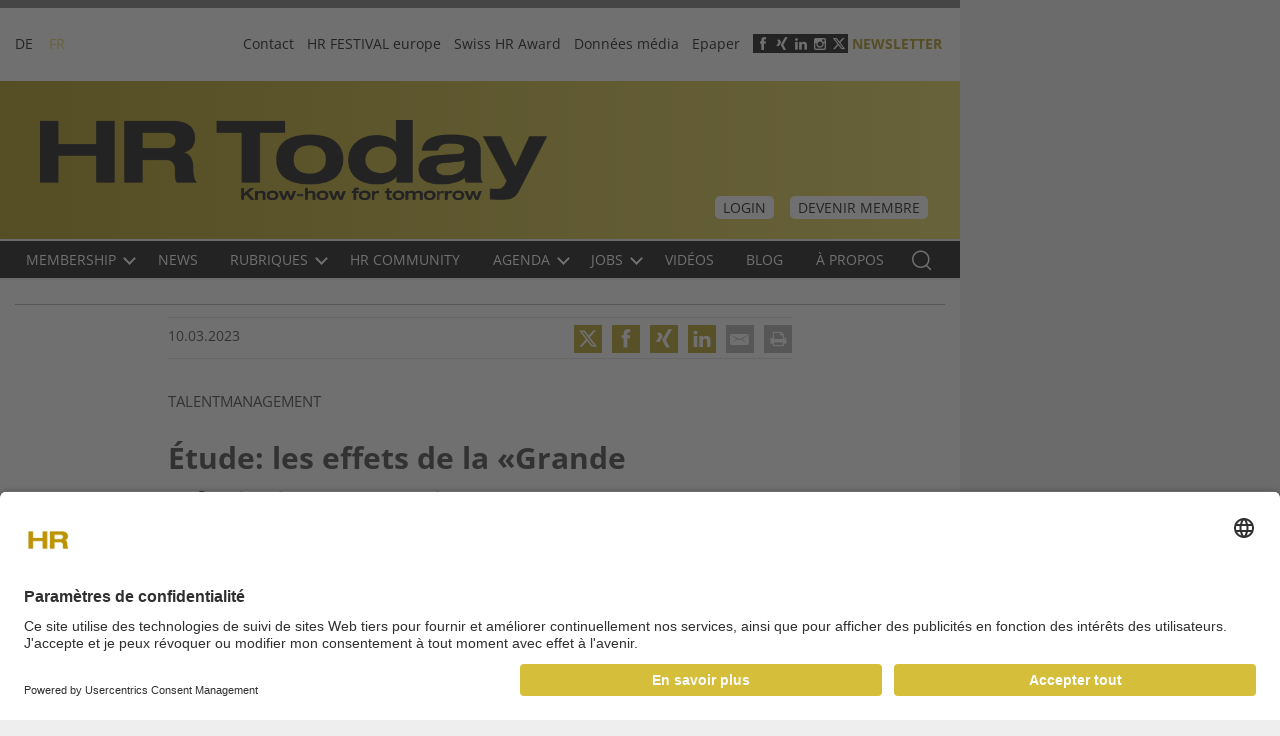

--- FILE ---
content_type: text/html; charset=UTF-8
request_url: https://www.hrtoday.ch/fr/news/etude-les-effets-de-la-grande-demission-en-suisse
body_size: 9316
content:
<!DOCTYPE html><html lang="fr" dir="ltr"><head><meta charset="utf-8" /><script>(function(w,d,s,l,i){w[l]=w[l]||[];w[l].push({'gtm.start':
new Date().getTime(),event:'gtm.js'});var f=d.getElementsByTagName(s)[0],
j=d.createElement(s),dl=l!='dataLayer'?'&amp;l='+l:'';j.async=true;j.src=
'https://www.googletagmanager.com/gtm.js?id='+i+dl;f.parentNode.insertBefore(j,f);
})(window,document,'script','dataLayer','GTM-59BKGBD');
</script><script type="text/javascript">window.audienzz = window.audienzz || {};
window.audienzz.keywords = {
"department": ["home"] // Homepage
}</script><script src="https://adnz.co/header.js?adTagId=241" type="text/javascript" async></script><meta name="description" content="L&#039;étude montre que les démissions en Suisse ont augmenté de 2014 à 2021, suivant ainsi les tendances observées ailleurs, comme aux États-Unis. Cependant, les démissions ne semblent pas être réparties de manière égale entre les générations. Contrairement à la baisse régulière du nombre de Milléniaux démissionnant de leur emploi depuis 2018, il y a eu une augmentation significative du nombre de membres de la génération Z qui choisissent de quitter leur emploi depuis 2018." /><link rel="canonical" href="https://www.hrtoday.ch/fr/news/etude-les-effets-de-la-grande-demission-en-suisse" /><meta name="robots" content="index, follow" /><meta name="Generator" content="Drupal 11 (https://www.drupal.org); Commerce 3" /><meta name="MobileOptimized" content="width" /><meta name="HandheldFriendly" content="true" /><meta name="viewport" content="width=device-width, initial-scale=1.0" /><script type="text/javascript" src="https://cdn.jsdelivr.net/npm/lazyframe/dist/lazyframe.min.js" async></script><link rel="stylesheet" src="https://cdn.jsdelivr.net/npm/lazyframe/dist/lazyframe.css" /><script type="module" src="https://cdn.jsdelivr.net/npm/@justinribeiro/lite-youtube@1.5.0/lite-youtube.js" async></script><script type="application/ld+json">{"@context": "https://schema.org","@graph": [{"@type": "Article","@id": "107029","name": "Étude: les effets de la «Grande Démission» en Suisse","datePublished": "ven, 03/10/2023 - 08:45","isAccessibleForFree": "True"}]
}</script><link rel="icon" href="/sites/hrtoday/themes/custom/hrtoday/favicon.ico" type="image/vnd.microsoft.icon" /><link rel="alternate" hreflang="fr" href="https://www.hrtoday.ch/fr/news/etude-les-effets-de-la-grande-demission-en-suisse" /><script>window.a2a_config=window.a2a_config||{};a2a_config.callbacks=[];a2a_config.overlays=[];a2a_config.templates={};</script><title>Étude: les effets de la «Grande Démission» en Suisse | hrtoday.ch</title><link rel="stylesheet" media="all" href="/sites/hrtoday/files/css/css_KiqAW3PDy9_app_0jBO3zZBPTZ-YG3F8gZCnlKIqHWs.css?delta=0&amp;language=fr&amp;theme=hrtoday&amp;include=eJxViksOwjAMBS-Uxmd6xW4IuHEVu4Xcno_Kgs1oNBowh6ENwil56dYiXawLcd83aMYNz7_AFWolXXsYY1BRm6GTx9DaStpM9Xd-fHrXuycfHrLSDJd0VHk4fZlX413lBQhANIg" /><link rel="stylesheet" media="all" href="/sites/hrtoday/files/css/css_gSqoK9QW6lDMO9DSXUvJIUnczPchgpDYyF9tlET42OU.css?delta=1&amp;language=fr&amp;theme=hrtoday&amp;include=eJxViksOwjAMBS-Uxmd6xW4IuHEVu4Xcno_Kgs1oNBowh6ENwil56dYiXawLcd83aMYNz7_AFWolXXsYY1BRm6GTx9DaStpM9Xd-fHrXuycfHrLSDJd0VHk4fZlX413lBQhANIg" /><script type="application/json" data-drupal-selector="drupal-settings-json">{"path":{"baseUrl":"\/","pathPrefix":"fr\/","currentPath":"node\/107029","currentPathIsAdmin":false,"isFront":false,"currentLanguage":"fr"},"pluralDelimiter":"\u0003","suppressDeprecationErrors":true,"ajaxPageState":{"libraries":"eJx9j9EOwiAMRX8I4ZOWbtSCFrpAUfHrZUYfZsxebu5pTtoUvFeB3B18ij0XyWoWKeh8aSuw9RFYyMIFHoZEiHFSIEcjfvmPlEwoOi2tqqT4RLcju6NDM4EuYQoYKeixKHMc1xPmtnnioTtimYFPVTvHTGYV5u93Wz-N6bWa2qticjNUNLeI9-reOTb6xvgCtcV1sQ","theme":"hrtoday","theme_token":null},"ajaxTrustedUrl":{"form_action_p_pvdeGsVG5zNF_XLGPTvYSKCf43t8qZYSwcfZl2uzM":true},"gtag":{"tagId":"","consentMode":false,"otherIds":[],"events":[],"additionalConfigInfo":[]},"gtm":{"tagId":null,"settings":{"data_layer":"dataLayer","include_environment":false},"tagIds":["GTM-59BKGBD"]},"first_load":true,"user":{"uid":0,"permissionsHash":"3428d303cb488de005eb4c4e6709d6761f072353055819b0395df34f0ec1c66b"}}</script><script src="/sites/hrtoday/files/js/js_y-Zy__HpNi6sN38afM-SGMYWiKsXTx-zULr3IYZzIsw.js?scope=header&amp;delta=0&amp;language=fr&amp;theme=hrtoday&amp;include=eJx9zdEKwyAMheEXsvpIcqo2OqIZNsLc06-D3bSM3oTzwwdBjCpo0-E37NalqQnSk4t9PME2FrCQxQMvQyLEySvI0XGu_QdVk7v6MHaVWt7Jncqe6lZWaMg-p0JZ76Gs5fheUxtfJxHTEcsKXnadXBp9ABAuYN4"></script><script src="/modules/contrib/google_tag/js/gtag.js?t8y4mn"></script><script src="/modules/contrib/google_tag/js/gtm.js?t8y4mn"></script><link rel="stylesheet" as="font" href="/sites/hrtoday/themes/custom/hrtoday/assets/sass/font/Open_Sans/static/OpenSans/OpenSans-Regular.ttf" type="font/ttf" crossorigin="anonymous"><link rel="stylesheet" as="font" href="/sites/hrtoday/themes/custom/hrtoday/assets/sass/font/Open_Sans/static/OpenSans/OpenSans-Bold.ttf" type="font/ttf" crossorigin="anonymous"><link rel="stylesheet" as="font" href="/sites/hrtoday/themes/custom/hrtoday/assets/sass/font/Open_Sans/static/OpenSans/OpenSans-Light.ttf" type="font/ttf" crossorigin="anonymous"><link rel="stylesheet" as="font" href="/sites/hrtoday/themes/custom/hrtoday/assets/sass/font/Open_Sans/static/OpenSans/OpenSans-Medium.ttf" type="font/ttf" crossorigin="anonymous"><link rel="stylesheet" as="font" href="/sites/hrtoday/themes/custom/hrtoday/assets/sass/font/Open_Sans/static/OpenSans/OpenSans-SemiBold.ttf" type="font/ttf" crossorigin="anonymous"><link rel="stylesheet" as="font" href="/sites/hrtoday/themes/custom/hrtoday/assets/sass/font/Open_Sans/static/OpenSans/OpenSans-ExtraBold.ttf" type="font/ttf" crossorigin="anonymous"><link rel="stylesheet" as="font" href="/sites/hrtoday/themes/custom/hrtoday/assets/sass/font/Lato/Lato-Black.ttf" type="font/ttf" crossorigin="anonymous"></head><body class="layout-no-sidebars path-news path-etude-les-effets-de-la-grande-demission-en-suisse path-node page-node-type-news"> <a href="#main-content" class="visually-hidden focusable skip-link"> Skip to content </a> <noscript><iframe src="https://www.googletagmanager.com/ns.html?id=GTM-59BKGBD"
height="0" width="0" style="display:none;visibility:hidden"></iframe></noscript><noscript><iframe src="https://www.googletagmanager.com/ns.html?id=GTM-59BKGBD" height="0" width="0" style="display:none;visibility:hidden;"></iframe></noscript><div class="dialog-off-canvas-main-canvas" data-off-canvas-main-canvas><div id="page" class="page" ><div class="container"> <section id="pre_header" class="pre_header section col-lg-9 col-md-12 col-12"><div class="container"><div class="region-pre_header"><div class="custom-pre_header-wrapper"><div><div class="language-switcher-language-url" id="block-languageswitcher" role="navigation"><ul class="links"><li hreflang="de" data-drupal-link-system-path="node/107029" class="de"><a href="/de/node/107029" class="language-link" hreflang="de" data-drupal-link-system-path="node/107029">DE</a></li><li hreflang="fr" data-drupal-link-system-path="node/107029" class="fr is-active" aria-current="page"><a href="/fr/news/etude-les-effets-de-la-grande-demission-en-suisse" class="language-link is-active" hreflang="fr" data-drupal-link-system-path="node/107029" aria-current="page">FR</a></li></ul></div><nav role="navigation" aria-labelledby="block-headermenu-menu" id="block-headermenu"><h2 class="visually-hidden" id="block-headermenu-menu">Header menu</h2> <button class="mobile-toggle icon-collage-menu" aria-label="triple bar button"><span class="hidden">v</span></button><ul class="menu" data-level="0"><li class="menu-item"> <a href="/fr/contact" data-drupal-link-system-path="node/87939">Contact</a></li><li class="menu-item"> <a href="https://www.hrfestival.ch">HR FESTIVAL europe</a></li><li class="menu-item"> <a href="https://www.swisshraward.ch" target="_blank">Swiss HR Award</a></li><li class="menu-item"> <a href="http://hrtoday.info/" target="_blank">Données média</a></li><li class="menu-item"> <a href="https://bc.pressmatrix.com/fr/profiles/dc54bc6df782/editions" target="_blank" data-drupal-link-system-path="node/128106">Epaper</a></li></ul> </nav><div id="block-socialiconsheader"><div><ul class="social-icons"><li><a class="social-icon social-facebook" href="https://www.facebook.com/HRtoday-1687100384836032/" target="_blank">&nbsp;</a></li><li><a class="social-icon social-xing" href="https://www.xing.com/news/pages/hr-today-184" target="_blank">&nbsp;</a></li><li><a class="social-icon social-linkedin" href="https://www.linkedin.com/company/hr-today-fr" target="_blank">&nbsp;</a></li><li><a class="social-icon social-instagram" href=" https://www.instagram.com/hrtoday.ch/" target="_blank">&nbsp;</a></li><li><a class="social-icon social-twitter social-x" href="https://twitter.com/hrtoday_ch" target="_blank">&nbsp;</a></li><li class="paywall-wrapper-link"><a class="social-icon paywall ajax" href="/fr/paywall?destination=cart">Paywall</a></li><li><a class="use-ajax" data-dialog-options="{&quot;width&quot;:502}" data-dialog-type="modal" href="/fr/newsletter">Newsletter</a></li></ul></div> <a href="https://www.hrtoday.ch/fr"></a></div></div></div></div></div> </section> <header class="header col-lg-9 col-md-12 col-12" role="banner" aria-label="Site header"> <section id="header" class="section section-header"><div class="container"><div id="name-and-slogan" class="visually-hidden"><div class="container"><div id="site-slogan" class="visually-hidden"> Business-Plattform für Human Resources</div></div></div><div><div id="block-hrtoday-site-branding" class="logo"> <a href="/fr" rel="home" title="Accueil"> <img src="/sites/hrtoday/files/logo_0_0.png" alt="Accueil" /> </a></div><div id="block-headerright"><div id="block-mymembershiplink"><div class="block-membership-link"><div class="membership-link-mymembership"> <a href="https://www.hrtoday.ch/fr/user/login" class="button button-dark">Login</a> <a href="/fr/membership" class="button button-dark">Devenir membre</a></div></div></div></div><div class="search-api-page-block-form-artikel-suche search-api-page-block-form search-form search-block-form container-inline search-mobie" data-drupal-selector="search-api-page-block-form-artikel-suche" id="block-searchapipagesearchblockform-2"><form action="/fr/news/etude-les-effets-de-la-grande-demission-en-suisse" method="post" id="search-api-page-block-form-artikel-suche" accept-charset="UTF-8"><div class="search_api_container hide_search_block"><div class="js-form-item form-item js-form-type-search form-item-keys js-form-item-keys form-no-label"> <label for="edit-keys" class="visually-hidden">Rechercher</label> <input title="Saisir les termes à rechercher." class="search_api_input form-search" data-drupal-selector="edit-keys" type="search" id="edit-keys" name="keys" value="" size="15" maxlength="128" placeholder="Rechercher" /></div></div><input autocomplete="off" data-drupal-selector="form-zfagehvy3pqn948je3sym87ytozntahyhqm71aqyqvy" type="hidden" name="form_build_id" value="form-zFAgeHvy3pQn948Je3sym87YToZNTAhYHQM71AQYqvY" /><input data-drupal-selector="edit-search-api-page-block-form-artikel-suche" type="hidden" name="form_id" value="search_api_page_block_form_artikel_suche" /><div data-drupal-selector="edit-actions" class="form-actions js-form-wrapper form-wrapper" id="edit-actions"><input class="button_exposed_search button js-form-submit form-submit" data-twig-suggestion="exposed_search" data-drupal-selector="edit-submit" type="submit" id="edit-submit" name="op" value="Rechercher"/><button class="button-search hidden">Rechercher<i class="icon-search"></i></button><span class="button-search" style="cursor: pointer">Rechercher<i class="icon-search"></i></span></div></form></div></div></div> </section> </header><div class="main-menu-wrapper col-lg-9 col-md-12 col-12"><div class="main-menu-wrapper-inner"><div class="main-menu"><div class="container"><div> <nav role="navigation" aria-labelledby="block-mainnavigationfr-menu" id="block-mainnavigationfr"><h2 class="visually-hidden" id="block-mainnavigationfr-menu">Main navigation FR</h2> <button class="mobile-toggle icon-collage-menu" aria-label="triple bar button"><span class="hidden">v</span></button><ul class="navbar-nav"><li class="nav-item menu-item--expanded"> <a href="/fr/membership" class="nav-link" data-drupal-link-system-path="node/87949"> Membership<em class="icon"></em> </a><ul class="navbar-nav child"><li class="nav-item"> <a href="/fr/membership" class="nav-link" data-drupal-link-system-path="node/87949"> Benefits </a></li><li class="nav-item"> <a href="/fr/membership-programme" class="nav-link" data-drupal-link-system-path="node/127661"> Programme Membership 2026 </a></li><li class="nav-item"> <a href="/fr/member-get-member-fr" title="Member get Member" class="nav-link" data-drupal-link-system-path="node/122957"> Member get Member </a></li></ul></li><li class="nav-item"> <a href="/fr/news" class="nav-link" data-drupal-link-system-path="news"> NEWS </a></li><li class="nav-item menu-item--expanded"> <a href="/fr/themen" class="nav-link" data-drupal-link-system-path="node/87937"> Rubriques<em class="icon"></em> </a><ul class="navbar-nav child"><li class="nav-item"> <a href="/fr/articlecategories/best-practices" class="nav-link" data-drupal-link-system-path="taxonomy/term/44499"> Best practices </a></li><li class="nav-item"> <a href="/fr/articlecategories/diversite" class="nav-link" data-drupal-link-system-path="taxonomy/term/44497"> Diversité </a></li><li class="nav-item"> <a href="/fr/articlecategories/droit-du-travail" class="nav-link" data-drupal-link-system-path="taxonomy/term/44496"> Droit du travail </a></li><li class="nav-item"> <a href="/fr/articlecategories/employer-branding" class="nav-link" data-drupal-link-system-path="taxonomy/term/44491"> Employer Branding </a></li><li class="nav-item"> <a href="/fr/articlecategories/formation-et-developpement" class="nav-link" data-drupal-link-system-path="taxonomy/term/44500"> Formation et Développement </a></li><li class="nav-item"> <a href="/fr/articlecategories/idees-pratiques" class="nav-link" data-drupal-link-system-path="taxonomy/term/44498"> Idées pratiques </a></li><li class="nav-item"> <a href="/fr/articlecategories/leadership-management" class="nav-link" data-drupal-link-system-path="taxonomy/term/44505"> Leadership &amp; Management </a></li><li class="nav-item"> <a href="/fr/articlecategories/marche-du-travail" class="nav-link" data-drupal-link-system-path="taxonomy/term/44490"> Marché du travail </a></li><li class="nav-item"> <a href="/fr/articlecategories/nouvelles-technologies" class="nav-link" data-drupal-link-system-path="taxonomy/term/44501"> Nouvelles Technologies </a></li><li class="nav-item"> <a href="/fr/articlecategories/organisation-du-travail" class="nav-link" data-drupal-link-system-path="taxonomy/term/44487"> Organisation du travail </a></li><li class="nav-item"> <a href="/fr/articlecategories/recrutement" class="nav-link" data-drupal-link-system-path="taxonomy/term/44486"> Recrutement </a></li><li class="nav-item"> <a href="/fr/articlecategories/remuneration-compben" class="nav-link" data-drupal-link-system-path="taxonomy/term/44488"> Rémunération (Comp&amp;Ben) </a></li><li class="nav-item"> <a href="/fr/articlecategories/responsabilite-partenariat-social" class="nav-link" data-drupal-link-system-path="taxonomy/term/44502"> Responsabilité &amp; Partenariat Social </a></li><li class="nav-item"> <a href="/fr/articlecategories/restructurations-licenciements" class="nav-link" data-drupal-link-system-path="taxonomy/term/44493"> Restructurations / Licenciements </a></li><li class="nav-item"> <a href="/fr/articlecategories/sante-et-securite" class="nav-link" data-drupal-link-system-path="taxonomy/term/44489"> Santé et sécurité </a></li><li class="nav-item"> <a href="/fr/articlecategories/talent-management" class="nav-link" data-drupal-link-system-path="taxonomy/term/44492"> Talent management </a></li><li class="nav-item"> <a href="/fr/articlecategories/work-life-balance" class="nav-link" data-drupal-link-system-path="taxonomy/term/44503"> Work-Life Balance </a></li><li class="nav-item"> <a href="/fr/sesselruecker" class="nav-link" data-drupal-link-system-path="node/87944"> Trajectories </a></li></ul></li><li class="nav-item"> <a href="/fr/hr-community" class="nav-link" data-drupal-link-system-path="node/114184"> HR Community </a></li><li class="nav-item menu-item--expanded"> <a href="/fr/agenda" class="nav-link" data-drupal-link-system-path="node/87947"> Agenda<em class="icon"></em> </a><ul class="navbar-nav child"><li class="nav-item"> <a href="/fr/event_reports" class="nav-link" data-drupal-link-system-path="event_reports"> Rapports d&#039;événements </a></li></ul></li><li class="nav-item menu-item--expanded"> <a href="/fr/grh-en-suisse-les-postes-ouverts" class="nav-link" data-drupal-link-system-path="node/87943"> Jobs<em class="icon"></em> </a><ul class="navbar-nav child"><li class="nav-item"> <a href="https://www.jobcloud.ch/c/fr-ch/prix/#pricing_fr_romandie" target="_blank" class="nav-link"> Publier une annonce </a></li><li class="nav-item"> <a href="/fr/grh-en-suisse-les-postes-ouverts" class="nav-link" data-drupal-link-system-path="node/87943"> Rechercher </a></li></ul></li><li class="nav-item"> <a href="/fr/portraet" class="nav-link" data-drupal-link-system-path="node/87946"> Vidéos </a></li><li class="nav-item"> <a href="http://leblog.hrtoday.ch/" class="nav-link" target="_blank"> Blog </a></li><li class="nav-item"> <a href="/fr/about" class="nav-link" data-drupal-link-system-path="node/87933"> À propos </a></li></ul> </nav><div class="search-api-page-block-form-artikel-suche search-api-page-block-form search-form search-block-form container-inline search-new-design--wrapper" data-drupal-selector="search-api-page-block-form-artikel-suche-2" id="block-searchapipagesearchblockform-3"><form action="/fr/news/etude-les-effets-de-la-grande-demission-en-suisse" method="post" id="search-api-page-block-form-artikel-suche--2" accept-charset="UTF-8"><div class="search_api_container hide_search_block"><div class="js-form-item form-item js-form-type-search form-item-keys js-form-item-keys form-no-label"> <label for="edit-keys--2" class="visually-hidden">Rechercher</label> <input title="Saisir les termes à rechercher." class="search_api_input form-search" data-drupal-selector="edit-keys" type="search" id="edit-keys--2" name="keys" value="" size="15" maxlength="128" placeholder="Rechercher" /></div></div><input autocomplete="off" data-drupal-selector="form-jesou3x3-oqs26qv1w5u44yeec68gp9foekkioz2-7q" type="hidden" name="form_build_id" value="form-JESOu3x3-oQs26Qv1W5u44yEeC68GP9FOEkKioz2_7Q" /><input data-drupal-selector="edit-search-api-page-block-form-artikel-suche-2" type="hidden" name="form_id" value="search_api_page_block_form_artikel_suche" /><div data-drupal-selector="edit-actions" class="form-actions js-form-wrapper form-wrapper" id="edit-actions--2"><input class="button_exposed_search button js-form-submit form-submit" data-twig-suggestion="exposed_search" data-drupal-selector="edit-submit" type="submit" id="edit-submit--2" name="op" value="Rechercher"/><button class="button-search hidden">Rechercher<i class="icon-search"></i></button><span class="button-search" style="cursor: pointer">Rechercher<i class="icon-search"></i></span></div></form></div></div></div></div></div></div> <section role="banner" id="mobile-menu" class="section section-mobile-menu col-lg-9 col-md-9 col-12"><div class="open-mobile-menu"> <span class="icon-bar"></span> <span class="icon-bar"></span> <span class="icon-bar"></span></div><div class="container "><div class="close-mobile-menu"> <span class="icon-bar"></span> <span class="icon-bar"></span></div><div><div id="block-blocklanguageswitchermobile"><div class="language-switcher-mobile"><div class="block__content"><ul class="language-switcher-locale-url"><li class="de first"> <a href="/de" class="active active" xml:lang="de">DE</a></li><li class="fr last active"> <a href="/fr" class="language-link" xml:lang="fr">FR</a></li></ul></div><div class="login-button"> <a href="/de/user">login</a></div></div></div><nav role="navigation" aria-labelledby="block-mainnavigationfr-2-menu" id="block-mainnavigationfr-2"><h2 class="visually-hidden" id="block-mainnavigationfr-2-menu">Main navigation FR</h2> <button class="mobile-toggle icon-collage-menu" aria-label="triple bar button"><span class="hidden">v</span></button><ul class="navbar-nav"><li class="nav-item menu-item--expanded"> <a href="/fr/membership" class="nav-link" data-drupal-link-system-path="node/87949"> Membership<em class="icon"></em> </a><ul class="navbar-nav child"><li class="nav-item"> <a href="/fr/membership" class="nav-link" data-drupal-link-system-path="node/87949"> Benefits </a></li><li class="nav-item"> <a href="/fr/membership-programme" class="nav-link" data-drupal-link-system-path="node/127661"> Programme Membership 2026 </a></li><li class="nav-item"> <a href="/fr/member-get-member-fr" title="Member get Member" class="nav-link" data-drupal-link-system-path="node/122957"> Member get Member </a></li></ul></li><li class="nav-item"> <a href="/fr/news" class="nav-link" data-drupal-link-system-path="news"> NEWS </a></li><li class="nav-item menu-item--expanded"> <a href="/fr/themen" class="nav-link" data-drupal-link-system-path="node/87937"> Rubriques<em class="icon"></em> </a><ul class="navbar-nav child"><li class="nav-item"> <a href="/fr/articlecategories/best-practices" class="nav-link" data-drupal-link-system-path="taxonomy/term/44499"> Best practices </a></li><li class="nav-item"> <a href="/fr/articlecategories/diversite" class="nav-link" data-drupal-link-system-path="taxonomy/term/44497"> Diversité </a></li><li class="nav-item"> <a href="/fr/articlecategories/droit-du-travail" class="nav-link" data-drupal-link-system-path="taxonomy/term/44496"> Droit du travail </a></li><li class="nav-item"> <a href="/fr/articlecategories/employer-branding" class="nav-link" data-drupal-link-system-path="taxonomy/term/44491"> Employer Branding </a></li><li class="nav-item"> <a href="/fr/articlecategories/formation-et-developpement" class="nav-link" data-drupal-link-system-path="taxonomy/term/44500"> Formation et Développement </a></li><li class="nav-item"> <a href="/fr/articlecategories/idees-pratiques" class="nav-link" data-drupal-link-system-path="taxonomy/term/44498"> Idées pratiques </a></li><li class="nav-item"> <a href="/fr/articlecategories/leadership-management" class="nav-link" data-drupal-link-system-path="taxonomy/term/44505"> Leadership &amp; Management </a></li><li class="nav-item"> <a href="/fr/articlecategories/marche-du-travail" class="nav-link" data-drupal-link-system-path="taxonomy/term/44490"> Marché du travail </a></li><li class="nav-item"> <a href="/fr/articlecategories/nouvelles-technologies" class="nav-link" data-drupal-link-system-path="taxonomy/term/44501"> Nouvelles Technologies </a></li><li class="nav-item"> <a href="/fr/articlecategories/organisation-du-travail" class="nav-link" data-drupal-link-system-path="taxonomy/term/44487"> Organisation du travail </a></li><li class="nav-item"> <a href="/fr/articlecategories/recrutement" class="nav-link" data-drupal-link-system-path="taxonomy/term/44486"> Recrutement </a></li><li class="nav-item"> <a href="/fr/articlecategories/remuneration-compben" class="nav-link" data-drupal-link-system-path="taxonomy/term/44488"> Rémunération (Comp&amp;Ben) </a></li><li class="nav-item"> <a href="/fr/articlecategories/responsabilite-partenariat-social" class="nav-link" data-drupal-link-system-path="taxonomy/term/44502"> Responsabilité &amp; Partenariat Social </a></li><li class="nav-item"> <a href="/fr/articlecategories/restructurations-licenciements" class="nav-link" data-drupal-link-system-path="taxonomy/term/44493"> Restructurations / Licenciements </a></li><li class="nav-item"> <a href="/fr/articlecategories/sante-et-securite" class="nav-link" data-drupal-link-system-path="taxonomy/term/44489"> Santé et sécurité </a></li><li class="nav-item"> <a href="/fr/articlecategories/talent-management" class="nav-link" data-drupal-link-system-path="taxonomy/term/44492"> Talent management </a></li><li class="nav-item"> <a href="/fr/articlecategories/work-life-balance" class="nav-link" data-drupal-link-system-path="taxonomy/term/44503"> Work-Life Balance </a></li><li class="nav-item"> <a href="/fr/sesselruecker" class="nav-link" data-drupal-link-system-path="node/87944"> Trajectories </a></li></ul></li><li class="nav-item"> <a href="/fr/hr-community" class="nav-link" data-drupal-link-system-path="node/114184"> HR Community </a></li><li class="nav-item menu-item--expanded"> <a href="/fr/agenda" class="nav-link" data-drupal-link-system-path="node/87947"> Agenda<em class="icon"></em> </a><ul class="navbar-nav child"><li class="nav-item"> <a href="/fr/event_reports" class="nav-link" data-drupal-link-system-path="event_reports"> Rapports d&#039;événements </a></li></ul></li><li class="nav-item menu-item--expanded"> <a href="/fr/grh-en-suisse-les-postes-ouverts" class="nav-link" data-drupal-link-system-path="node/87943"> Jobs<em class="icon"></em> </a><ul class="navbar-nav child"><li class="nav-item"> <a href="https://www.jobcloud.ch/c/fr-ch/prix/#pricing_fr_romandie" target="_blank" class="nav-link"> Publier une annonce </a></li><li class="nav-item"> <a href="/fr/grh-en-suisse-les-postes-ouverts" class="nav-link" data-drupal-link-system-path="node/87943"> Rechercher </a></li></ul></li><li class="nav-item"> <a href="/fr/portraet" class="nav-link" data-drupal-link-system-path="node/87946"> Vidéos </a></li><li class="nav-item"> <a href="http://leblog.hrtoday.ch/" class="nav-link" target="_blank"> Blog </a></li><li class="nav-item"> <a href="/fr/about" class="nav-link" data-drupal-link-system-path="node/87933"> À propos </a></li></ul> </nav><nav role="navigation" aria-labelledby="block-mobilemenu-menu" id="block-mobilemenu"><h2 class="visually-hidden" id="block-mobilemenu-menu">Mobile menu</h2> <button class="mobile-toggle icon-collage-menu" aria-label="triple bar button"><span class="hidden">v</span></button><ul class="menu" data-level="0"><li class="menu-item"> <a href="http://hrtoday.info/">Mediadaten</a></li></ul> </nav><div id="block-socialiconsheadermobile"><div><ul class="social-icons "><li><a class="social-icon social-twitter social-x" href="https://twitter.com/hrtoday_ch" target="_blank">&nbsp;</a></li><li><a class="social-icon social-facebook" href="https://www.facebook.com/HRtoday-1687100384836032/" target="_blank">&nbsp;</a></li><li><a class="social-icon social-xing" href="https://www.xing.com/news/pages/hr-today-184" target="_blank">&nbsp;</a></li><li><a class="social-icon social-linkedin" href="https://www.linkedin.com/groups/4815379" target="_blank">&nbsp;</a></li><li><a class="use-ajax newsletter social-icon" data-dialog-options="{&quot;width&quot;:500, &quot;height&quot;:381}" data-dialog-type="modal" href="/fr/newsletter">Newsletter</a></li></ul></div> <a href="https://www.hrtoday.ch/fr"></a></div></div></div> </section> <section id="breadcrumb" class="section section-breadcrumb col-lg-9 col-md-9 col-12"><div class="container-fluid"><div><div data-drupal-messages-fallback class="hidden"></div></div></div> </section> <section id="main" class="section section-main"><div class="container-fluid main-inner"><div class="row"><div id="content" role="main" class="col-lg-9 col-md-9 col-sm-12 col-xs-12"><div id="main-content" class="hidden" tabindex="-1">Contenu</div><div><div id="block-hrtoday-content"> <article data-history-node-id="107029"><div></div></article></div><div class="views-element-container" id="block-views-block-news-block-2"><div><div class="view view-news-inner-page js-view-dom-id-80c7d5d8cd90199089b542224693707289d2d4bbc7026bc30492d04a0f97ba2a"><div class="views-row"><div class="views-field views-field-nothing"><span class="field-content"><div class="sessel-inner-share-print"><div class="views-field views-field-field-article-created"><time datetime="2023-03-10T08:45:32+01:00" title="Vendredi, Mars 10, 2023 - 08:45">10.03.2023</time></div><div class="socials"><span class="a2a_kit a2a_kit_size_32 addtoany_list" data-a2a-url="https://www.hrtoday.ch/fr/news/etude-les-effets-de-la-grande-demission-en-suisse" data-a2a-title="Étude: les effets de la «Grande Démission» en Suisse"><a class="a2a_button_twitter button_x"></a><a class="a2a_button_facebook"></a><a class="a2a_button_xing"></a><a class="a2a_button_linkedin"></a><a class="a2a_button_email"></a><a class="a2a_button_print"></a></span></div></div></span></div><div class="views-field views-field-field-article-category"><div class="field-content">Talentmanagement</div></div><div class="views-field views-field-title"><span class="field-content"><h1>Étude: les effets de la «Grande Démission» en Suisse</h1></span></div><div class="views-field views-field-field-lead-1"><div class="field-content"><p class="MsoNoSpacing"><b style="mso-bidi-font-weight:normal">Les entreprises vont faire face à des départs volontaires importants de la part de leurs employés de la génération Z au cours des prochaines années, relève une étude de la société de conseil PeopleCentriX. Un phénomène qui pourrait entraîner des coûts cumulatifs pouvant atteindre jusqu'à 72 millions de francs suisses entre 2023 à 2028.<o:p></o:p></b></p></div></div><div class="views-field views-field-nothing-1"><span class="field-content"><div class="news-information"><div class="news-information-left"><div class="views-field views-field-field-media-1"></div></div><div class="news-information-right"><div class="views-field views-field-field-body"><p class="MsoNoSpacing">L'étude montre que les démissions en Suisse ont augmenté de 2014 à 2021, suivant ainsi les tendances observées ailleurs, comme aux États-Unis. Cependant, les démissions ne semblent pas être réparties de manière égale entre les générations. Contrairement à la baisse régulière du nombre de Milléniaux démissionnant de leur emploi depuis 2018, il y a eu une augmentation significative du nombre de membres de la génération Z qui choisissent de quitter leur emploi depuis 2018. Cette tendance s'est accélérée pendant la pandémie de Covid, les employés de la génération Z manifestant une plus grande volonté et détermination de changer librement d'emploi.</p><p class="MsoNoSpacing">En analysant leurs résultats, les chercheurs affirment que la génération Z est à l'origine de la «Grande Démission» en Suisse. C'est une tendance inquiétante, relève PeopleCentriX dans un communiqué, car les entreprises pourraient faire face à des niveaux élevés de rotation parmi une génération d'employés qui représente une part croissante de leur main-d’œuvre.</p><p class="MsoNoSpacing">L'étude estime que la rotation parmi les travailleurs de la génération Z pourrait atteindre 29% à 45% en 2028. Si les dirigeants d'entreprise ne prennent pas de mesures pour freiner les démissions croissantes, le remplacement des employés partant dans une entreprise de 5000 employés pourrait entraîner des coûts cumulatifs de 46 millions de francs suisses au mieux, et de 72 millions de francs suisses au pire. Les chercheurs reconnaissent que prédire l'avenir est toujours incertain, mais ils estiment que leurs projections donnent un aperçu de ce qui peut arriver.</p><p class="MsoNoSpacing">Pour conserver les talents, les dirigeants doivent adopter des pratiques centrées sur les personnes, bien qu'il n'existe pas de solution unique pour tous. Pour cette raison, les analystes recommandent aux dirigeants d'entreprise de comprendre les attentes particulières de leurs employés et de co-concevoir des expériences de travail alignées sur ces attentes en affinant les leviers organisationnels tels que les contributions (ce que l'entreprise apporte aux employés), les comportements (la manière dont l'entreprise se comporte en fournissant des contributions aux employés) et les canaux d'autonomisation (les environnements professionnels, organisationnels, numériques et physiques à travers lesquels l'entreprise fournit des expériences de travail globales et spécifiques).</p><p class="MsoNoSpacing"><span lang="EN-US">Étude complète: <a href="https://www.peoplecentrix.eu/en/blog/gen-z-is-driving-the-great-resignation-in-switzerland">«Gen Z is driving the Great Resignation in Switzerland»</a> (en anglais)</span></p><p class="MsoNoSpacing"></p></div><div class="views-field views-field-field-media-2"></div><div class="views-field views-field-field-body-text-2"></div><div class="views-field views-field-field-external-url"></div></div></div></span></div></div></div></div></div></div></div> <section id="banner" class="section section-banner col-lg-3 col-md-3 col-sm-12 col-xs-12"><div class="container"><div><div class="views-element-container" id="block-views-block-ads-main-content-area-2"><div><div class="sticky-ads-banner js-view-dom-id-620c65fa11c5d6ad0eb3fbb52c5f76fceb516020b53f86c429b04715ae34b29e"><div class="views-row"><div class="views-field views-field-nothing"><div class="field-content"><div id="adnz_halfpage_1"></div></div></div></div></div></div></div></div></div> </section></div></div> </section> <footer id="footer" class="section section-footer col-lg-9 col-md-9 col-12"><div class="container"><div><div id="block-hrtoday-logowhite"> <a href="https://www.hrtoday.ch/fr"><div> <img loading="lazy" src="/sites/hrtoday/files/2025-06/Logo%20HRT%20ohne%20Claim_w.png" width="1117" height="227" alt="logo" /></div> </a></div><div id="block-hrtoday-copyright"> <nav role="navigation" aria-labelledby="block-footerfr-menu" id="block-footerfr"><h2 class="visually-hidden" id="block-footerfr-menu">Footer FR</h2> <button class="mobile-toggle icon-collage-menu" aria-label="triple bar button"><span class="hidden">v</span></button><ul class="menu" data-level="0"><li class="menu-item"> <a href="/fr/about" data-drupal-link-system-path="node/87933">A propos de nous</a></li><li class="menu-item"> <a href="/fr/contact" data-drupal-link-system-path="node/87939">CONTACT</a></li><li class="menu-item"> <a href="http://hrtoday.info/" target="_blank">DONNÉES MÉDIA</a></li><li class="menu-item"> <a href="/fr/newsletter" data-drupal-link-system-path="newsletter">Newsletter</a></li><li class="menu-item"> <a href="/fr/impressum" data-drupal-link-system-path="node/87941">Impressum</a></li><li class="menu-item"> <a href="https://www.hrtoday.ch/fr/conditions-generales-de-vente">CGV</a></li><li class="menu-item"> <a href="/fr/datenschutz" title="Déclaration de protection des données" data-drupal-link-system-path="node/119766">Protection des données</a></li></ul> </nav><div id="block-copyright"><div><p>©2025 ALMA Medien AG</p></div> <a href="https://www.hrtoday.ch/fr"></a></div></div></div></div> </footer></div></div></div><script src="/core/assets/vendor/jquery/jquery.min.js?v=4.0.0-beta.2"></script><script src="/sites/hrtoday/files/js/js_Uwx7RDIapY1SbH3L7xRU6iubzM3qiX3Y_yPFITGLk1c.js?scope=footer&amp;delta=1&amp;language=fr&amp;theme=hrtoday&amp;include=eJx9zdEKwyAMheEXsvpIcqo2OqIZNsLc06-D3bSM3oTzwwdBjCpo0-E37NalqQnSk4t9PME2FrCQxQMvQyLEySvI0XGu_QdVk7v6MHaVWt7Jncqe6lZWaMg-p0JZ76Gs5fheUxtfJxHTEcsKXnadXBp9ABAuYN4"></script><script src="https://static.addtoany.com/menu/page.js" defer></script><script src="/sites/hrtoday/files/js/js_EmnYK_MHPAScJyVNL0RUEkkdZh5JwbdK5ENYDjCPshI.js?scope=footer&amp;delta=3&amp;language=fr&amp;theme=hrtoday&amp;include=eJx9zdEKwyAMheEXsvpIcqo2OqIZNsLc06-D3bSM3oTzwwdBjCpo0-E37NalqQnSk4t9PME2FrCQxQMvQyLEySvI0XGu_QdVk7v6MHaVWt7Jncqe6lZWaMg-p0JZ76Gs5fheUxtfJxHTEcsKXnadXBp9ABAuYN4"></script></body></html>